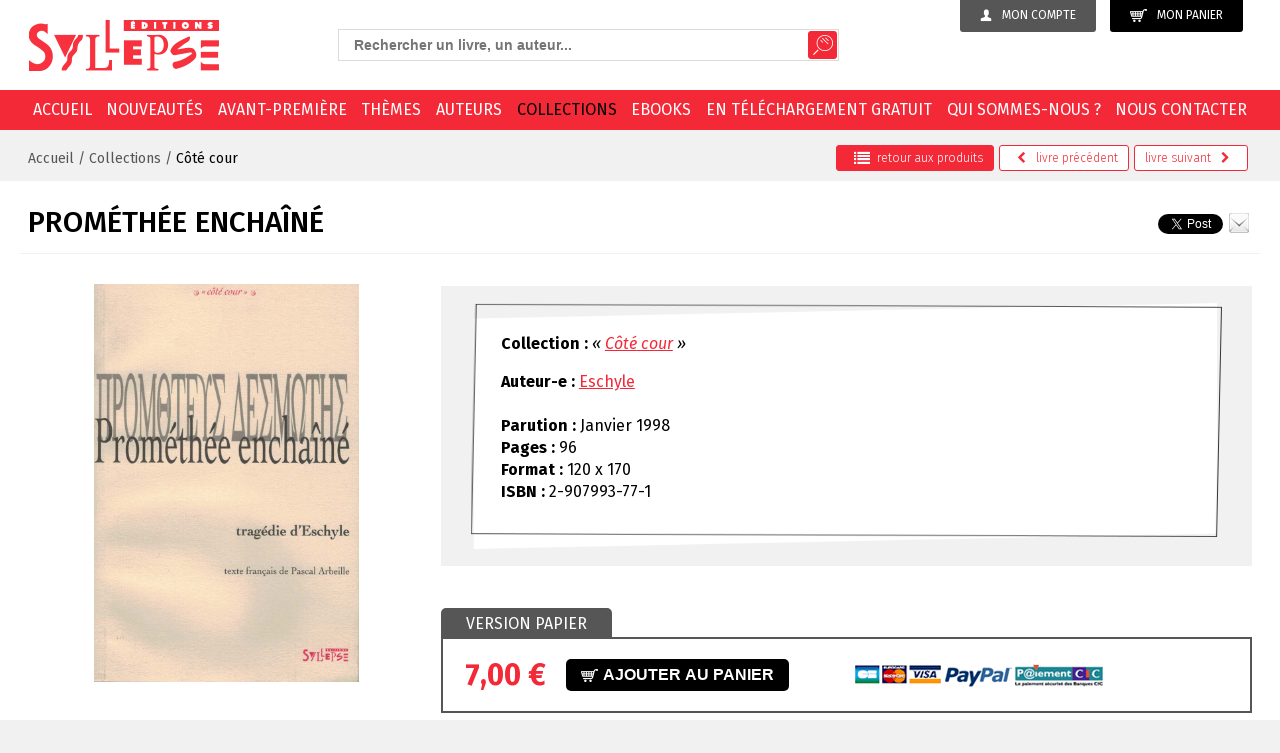

--- FILE ---
content_type: text/html; charset=utf-8
request_url: https://www.syllepse.net/promethee-enchaine-_r_29_i_48.html
body_size: 10585
content:
<!DOCTYPE html><!--[if lt IE 7]>      <html class="no-js lt-ie9 lt-ie8 lt-ie7"> <![endif]--><!--[if IE 7]>         <html class="no-js lt-ie9 lt-ie8"> <![endif]--><!--[if IE 8]>         <html class="no-js lt-ie9"> <![endif]--><!--[if gt IE 8]><!--> <html class="no-js"> <!--<![endif]--><head><meta charset="utf-8"><meta http-equiv="X-UA-Compatible" content="IE=edge,chrome=1"><title>Prométhée enchaîné - Editions Syllepse</title>
<meta property="product:price:amount" content="7.00" />
<meta property="product:price:currency" content="EUR" />
<meta name="generator" content="Clikeo (www.clikeo.fr)" />
<meta property="og:site_name" content="Editions Syllepse" />
<meta property="og:title" content="Prométhée enchaîné" />
<meta property="og:description" content="Traduction de Pascal Arbeille." />
<meta property="og:url" content="https://www.syllepse.net/promethee-enchaine-_r_29_i_48.html" />
<meta property="og:type" content="product" />
<meta property="og:image" content="https://www.syllepse.net/syllepse_images/produits/promethee_prd.jpg" />
<meta property="og:image:width" content="333" />
<meta property="og:image:height" content="500" />
<meta property="og:availability" content="instock" /><meta name="description"            content="Collections Côté cour: prométhée enchaîné. Eschyle, Traduction de Pascal Arbeille."/><meta name="keywords"               content="Collections, Côté cour, prométhée enchaîné, Eschyle"/><meta name="viewport" content="width=device-width, initial-scale=1"><link rel="canonical" href="https://www.syllepse.net/promethee-enchaine-_r_29_i_48.html" /><link rel="alternate" type="application/rss+xml" title="Editions Syllepse - Livres" href="https://www.syllepse.net/index.phtml?rss=1&amp;lng=FR" /><link href="/syllepse_images/syllepse.css?1768487853"           rel="stylesheet" type="text/css" /><script src="//static.clikeo.fr/css3-mediaqueries.js"></script><!-- FONTS --><link href="https://fonts.googleapis.com/css?family=Fira+Sans:300,300i,400,400i,500,700" rel="stylesheet"><!--  --><link rel="apple-touch-icon" sizes="57x57" href="/apple-icon-57x57.png"><link rel="apple-touch-icon" sizes="60x60" href="/apple-icon-60x60.png"><link rel="apple-touch-icon" sizes="72x72" href="/apple-icon-72x72.png"><link rel="apple-touch-icon" sizes="76x76" href="/apple-icon-76x76.png"><link rel="apple-touch-icon" sizes="114x114" href="/apple-icon-114x114.png"><link rel="apple-touch-icon" sizes="120x120" href="/apple-icon-120x120.png"><link rel="apple-touch-icon" sizes="144x144" href="/apple-icon-144x144.png"><link rel="apple-touch-icon" sizes="152x152" href="/apple-icon-152x152.png"><link rel="apple-touch-icon" sizes="180x180" href="/apple-icon-180x180.png"><link rel="icon" type="image/png" sizes="192x192"  href="/android-icon-192x192.png"><link rel="icon" type="image/png" sizes="32x32" href="/favicon-32x32.png"><link rel="icon" type="image/png" sizes="96x96" href="/favicon-96x96.png"><link rel="icon" type="image/png" sizes="16x16" href="/favicon-16x16.png"><link rel="manifest" href="/manifest.json"><meta name="msapplication-TileColor" content="#ffffff"><meta name="msapplication-TileImage" content="/ms-icon-144x144.png"><meta name="theme-color" content="#ffffff"><script src="templates/js/modernizr-2.8.3-respond-1.4.2.min.js"></script>
<script type="text/javascript" src="templates/js/jquery-1.11.2.min.js" ></script>
<script type="text/javascript" src="templates/js/jquery-ui.min.js" ></script>
<link rel="stylesheet" href="https://maxcdn.bootstrapcdn.com/font-awesome/4.5.0/css/font-awesome.min.css" type="text/css"/></head>
<body class="_debug" style="background:#f1f1f1">
<!--[if lt IE 8]>
    <p class="browserupgrade">You are using an <strong>outdated</strong> browser. Please <a href="/browsehappy.com/">upgrade your browser</a> to improve your experience.</p>
<![endif]-->

<div id="page">

    <header>
    	<div class="clk-row flex-head">
    		<div class="col-l-10-24 col-xl-8-24 btn-eco col-s-text-center col-text-right col-push-right">
                <a href="https://www.syllepse.net/index.phtml?lng=FR&srub=85&InitClient" title="Mon compte" class="user-btn">
                	<img src="/syllepse_images/sitev2/ico-user.png">Mon compte
                </a>
              	<a class="cart-btn" href="https://www.syllepse.net/index.phtml?lng=FR&srub=4&InitEcommerce">
              		<img src="/syllepse_images/sitev2/ico-cart.png">Mon panier
              				        </a>
		       			
            </div>
           
    		<div class="col-m-1-2 col-l-9-24 col-xl-10-24 recherche col-push-right col-m-text-center">
                <div class="search-box">
    			    <i class="fa fa-long-arrow-left search-back aria-hidden="true"></i> 
  	<style>
		.ui-autocomplete-loading {
			background: white url("https://jqueryui.com/resources/demos/autocomplete/images/ui-anim_basic_16x16.gif") right center no-repeat;
		}
		.ui-autocomplete{
			z-index:89999;
			padding-bottom:10px;
			font-size:13px;
		}
		.ui-autocomplete li::before{display: none}
		.ui-menu .ui-menu-item{
			list-style:none;
		    padding: 8px !important;
		   
		}
		.ui-menu .ui-menu-item a{
		    text-decoration:none !important;
		}
		.ui-autocomplete-category{
			list-style:none;
		    padding: 8px !important;
		    text-transform:uppercase;
		}
		.ui-autocomplete-category a{
		    font-weight: bold;
		    margin: .95em 0 0px 0;
		    line-height: 1.5;
		}
		.ui-widget-content {
  			border: 1px solid #eaeaea;
  			border-top:0px;
  			background: #FFF ;
  			position: absolute;
  			color: #272323 !important;
  			webkit-border-radius: 0px 0px 5px 5px;
  			border-radius: 0px 0px 5px 5px;
  			transform: translateY(-3px);
			-webkit-transform: translateY(-3px);
		}
		.ui-autocomplete.ui-menu .ui-menu-item{
			  list-style-image:none;
			  border-top:1px solid #e3e4e6;
		}
		.ui-menu-item-wrapper{
			color: #272323 !important;
		}
		.ui-autocomplete.ui-menu .ui-menu-item:hover,
		.ui-autocomplete.ui-menu .ui-state-focus{
			text-decoration:none;
			margin:0;
			background:#ededed;
		}
  		.ui-autocomplete.ui-menu .ui-state-focus a{
			color: #272323 !important;
		}
		

	</style>
  	<script>
  		$.widget( "custom.catcomplete", $.ui.autocomplete, {
		    _create: function() {
	      		this._super();
	      		this.widget().menu( "option", "items", "> :not(.ui-autocomplete-category)" );
	    	},
	    	_renderMenu: function( ul, items ) {
	      		var that = this,
	        		currentCategory = "";
	      		$.each( items, function( index, item ) {
	        		var li;
	        		if ( item.category != currentCategory ) {
	          			ul.append( "<li class='ui-autocomplete-category'><a href='"+item.url+"'>" + item.category + "</a></li>" );
	          			currentCategory = item.category;
	        		}
	        		li = that._renderItemData( ul, item );
	        		if ( item.category ) {
	          			li.attr( "aria-label", item.category + " : " + item.label );
	        		}
	      		});
	    	},
	    	_renderItemData: function (ul, item) {
         		return $("<li></li>")
             		.data("item.autocomplete", item)
             		.append("<a href='"+item.url+"'>" + item.label + "</a>")
             		.appendTo(ul);
     		}
	  	});
  		$(function() {
    		$( ".SKEYWORD" ).catcomplete({
	      		source: function( request, response ) {
		        	$.ajax({
		          		url: "index.phtml",
		          		dataType: "json",
		          		data: {
		            		q: request.term,
		          			max: 15,
		          			h: true
		          		},
		          		success: function( data ) {
		          			//console.log("yeahaa");
		            		response($.map(data, function(item) {
								return {
									id      : item.id ,
									category: item.category ,
									label   : item.label ,
									url     : item.url ,
									sentence: item.sentence 
								}
							}))
		          		}
		        	});
		      	},
		      	minLength: 3,
		      	select: function( event, ui ) {
		      		//console.log(event);console.log(ui);return false;
		      		if (ui.item) {
						alert("go "+ui.url);
						window.location.href = ui.item.url;
					} else {
						$("#SKEYWORD").val("");
						return false;
					}
			  	}
	    	});
		});
	</script>

<form  method="get" action="index.phtml" class="search-form">
    <input type="hidden" name="srub" value="36"/>
    <input type="hidden" name="lng" value="FR"/>
    <input type="text" class="SKEYWORD" name="SKEYWORD" value="" placeholder="Rechercher un livre, un auteur..."/>
 	<button type="submit"><img src="/syllepse_images/sitev2/ico-search.png"></button>
</button>
</form>    		    </div>
            </div>

            <div class="col-m-1-2 col-l-5-24 col-xl-6-24 col-s-text-center">
                 <a href="/" title="Editions Syllepse Livres" class="logo"><img src="/syllepse_images/sitev2/logo.png"></a> 
            </div>
    		
    	</div>
    </header>
    <nav>
    	<div class="clk-row">
    		<div class="col-s-1">

                <div class="mobile-menu-trigger">
                    <div class="col-s-1 col-no-padding">
                        <div id="trigger" class="menu-mobile">
                            <a href="/" title="Livres - Editions Syllepse" class="ico-s-home"><i class="fa fa-home" aria-hidden="true"></i></a>
                            <a href="#menu"><span class="menu-trigger"><i class="fa fa-bars" aria-hidden="true"></i> Menu</span></a>
                        </div>
                         <div class="search-mobile hide-m hide-l hide-xl"><i class="fa fa-search fa-lg"></i></div>
                    </div>
                </div>
                
    			<ul class="nav">
        			        				        					<li ><a href="/">Accueil</a></li>
        				        			        				        					<li ><a href="nouveautes-_r_22.html">Nouveautés</a></li>
        				        			        				        					<li ><a href="avant-premiere-_r_21.html">Avant-première</a></li>
        				        			        				        					<li ><a href="themes-_r_19.html">Thèmes</a></li>
        				        			        				        					<li ><a href="auteurs-_r_17.html">Auteurs</a></li>
        				        			        				        					<li  class="selected" ><a href="collections-_r_18.html">Collections</a></li>
        				        			        				        					<li ><a href="ebooks-_r_103.html">EBOOKS</a></li>
        				        			        				        					<li ><a href="en-telechargement-gratuit-_r_20.html">En téléchargement gratuit</a></li>
        				        			        				        					<li ><a href="qui-sommes-nous--_r_8.html">Qui sommes-nous ?</a></li>
        				        			        				        					<li ><a href="nous-contacter-_r_10.html">Nous contacter</a></li>
        				        			    			</ul>
    		</div>
    	</div>
    </nav>
    <section>
                        <div class="breadcrumb-wrapper">
                <div class="clk-row">
                    <div class="flex">
                        <div class="col-s-1 col-m-1-2">
                            <div class="breadcrumb">
                                                                                                    <a href="/" title="Accueil" >Accueil</a>
                                     /  
                                                                    <a href="collections-_r_18.html" title="Collections" >Collections</a>
                                     /  
                                                                    <a href="cote-cour-_r_29.html" title="Côté cour"  class="selected" >Côté cour</a>
                                     
                                                                																																							</div>
                        </div>

                                                    <div class="col-s-1 col-m-1-2">
                                <div class="nav-produit">
                                     <a href="cote-cour-_r_29.html" class="back">
                                        <i class="fa fa-lg fa-list" aria-hidden="true"></i>retour <span class="hide-s">aux produits</span>
                                     </a>
                                                                             <a href="l-autre-guerre-_r_29_i_171.html" title="L'autre guerre">
                                            <i class="fa fa-chevron-left" aria-hidden="true"></i>
                                                                                            <span class="hide-s">livre </span>précédent
                                                                                    </a>
                                                                                                                  <a href="mai-68-ou-le-cinema-en-suspens-_r_29_i_45.html" title="Mai 68 ou le cin&eacute;ma en suspens">
                                                                                            <span class="hide-s">livre </span>suivant
                                                                                        <i class="fa fa-chevron-right" aria-hidden="true"></i>
                                        </a>
                                                                      </div>
                            </div>
                                    
                    </div>
                </div>
            </div>
        
        <div class="clk-row">
           						     		                
	     		
            	            
    



<div class="clk-row">
	<div class="col-s-1 flex titre-detail">
		<h1>Prométhée enchaîné</h1>
		<!-- SHARE PRODUIT -->
		<div class="share-items">
			
				<script>
					//TWITTER
					!function(d,s,id){var js,fjs=d.getElementsByTagName(s)[0],p=/^http:/.test(d.location)?'http':'https';if(!d.getElementById(id)){js=d.createElement(s);js.id=id;js.src=p+'://platform.twitter.com/widgets.js';fjs.parentNode.insertBefore(js,fjs);}}(document, 'script', 'twitter-wjs');

					//FACEBOOK
					(function(d, s, id) {
					  var js, fjs = d.getElementsByTagName(s)[0];
					  if (d.getElementById(id)) return;
					  js = d.createElement(s); js.id = id;
					  js.src = "//connect.facebook.net/fr_FR/sdk.js#xfbml=1&version=v2.5&appId=223832854343928";
					  fjs.parentNode.insertBefore(js, fjs);
					}(document, 'script', 'facebook-jssdk'));
					
					$(document).ready(function() { 
						$(".envoiAmi").fancybox({
							maxWidth	: 800,
							maxHeight	: 600,
							fitToView	: false,
							width		: '70%',
							height		: '70%',
							autoSize	: false,
							closeClick	: false,
							openEffect	: 'none',
							closeEffect	: 'none'
						});
					});
				</script>
			
			<div id="fb-root"></div>
			<div class="fb-like" data-href="" data-layout="button" data-action="like" data-show-faces="true" data-share="true"></div>&nbsp;
			<a href="https://twitter.com/share" class="twitter-share-button" data-hashtags="editionsyllepse">Tweet</a>
						<a href="index.phtml?srub=82&URLSRC=promethee-enchaine-_r_29_i_48.html&conseiller-a-un-ami-&SkipHeader=1&SkipFooter=1" title="Envoyer à un ami" class="envoiAmi icon-mail" data-fancybox-type="iframe"><img src="/syllepse_images/sitev2/icon-mail.png"></a>
		</div>
		<!-- SHARE PRODUIT -->
	</div>
</div>

<div class="clk-row">
	<div class="col-l-8-24">
		<div class="clk-wrap-img h100pct imglarge ">
	        <a class="imglarge fancybox"  rel="syllepse" title="Prométhée enchaîné / Côté cour" href="/syllepse_images/produits/promethee.jpg">
	        	<img id="limg" itemprop="image" src="/syllepse_images/produits/promethee.jpg?2" alt="Prométhée enchaîné Côté cour">
	        </a>
	    </div>
	    
	</div>
	<div class="col-l-16-24">
		<div class="bg-edito edito-produit">
			<div class="edito">
				
									<p><strong>Collection :</strong> <i>&laquo; <a href="cote-cour-_r_29.html" title="Côté cour">Côté cour</a> &raquo;</i></p>
				
				<p>
																		<strong>Auteur-e :</strong> <a href="eschyle-_r_35_lettre_E_c_224.html" title="Eschyle">Eschyle</a><br/>
											
					<br/>
					<strong>Parution :</strong> Janvier 1998 <br/>
					<strong>Pages :</strong> 96 <br/>
					<strong>Format :</strong> 120 x 170 <br/> 
					<strong>ISBN :</strong> 2-907993-77-1<br/>
					
																													</p>
			</div>
		</div>


		<div class="tabs-panier">


																			<ul>
																		<li><a href="#tabs">Version papier</a></li>
																					</ul>
									<div id="tabs" class="tabs-wrapper">
						<div class="col-m-1-2 tabs-content">
							<p class="prix">7,00&nbsp;€</p>
							<form action="index.phtml" method="post" name="AddForm" id="AddForm">
								<input type="hidden" name="QUANTITE" value="1"/>
								<input type="hidden" name="srub" value="29"/>
								<input type="hidden" name="iprod" value="48"/>
								<input type="hidden" name="addProduct" value="Yes"/>
								<input type="hidden" name="pageid" value=""/>
								<button type="submit" class="btn-commander">
									<!-- <img src="/syllepse_images/sitev2/ico-cart.png">  -->
									<span>										Ajouter au panier
									</span>
								</button>
							</form>
						</div>
						<div class="col-m-1-2 tabs-content">
							<img src="/syllepse_images/sitev2/cart-visa.png"> <img src="/syllepse_images/sitev2/cart-paypal.png"> <img src="/syllepse_images/sitev2/cart-cic.png">
						</div>
						<div class="clear"></div>
					</div>
								
		</div>
	</div>
</div>

	<div class="clk-row clearfix">
		<div class="col-m-1-4 col-mb2">
			<p class="titre-box">Présentation</p>
		</div>
		<div class="clear"></div>
		<div class="col-s-1 col-mb2">
			<p style="text-align: justify;">&laquo;En un mot je t'apprendrai tout: les arts qu'aujourd'hui les hommes poss&egrave;dent, viennent tous de Prom&eacute;th&eacute;e.&raquo;<br />Sans doute, ces paroles que Prom&eacute;th&eacute;e d&eacute;livre au ch&oelig;ur ne sont pas &eacute;trang&egrave;res au choix de mettre en sc&egrave;ne la trag&eacute;die d'Eschyle avec un groupe d'&eacute;tudiants en formation au Th&eacute;&acirc;tre universitaire de Nantes. Une belle et forte aventure que de livrer ces mots, vieux de plusieurs si&egrave;cles, &agrave; de jeunes apprentis com&eacute;diens, et de r&ecirc;ver aux enseignements qu'ils ont pu, peut-&ecirc;tre, en tirer. C&lsquo;est un long chemin que vingt-deux &eacute;tudiants ont parcouru, pendant plus d&lsquo;un an, en ma compagnie, en repartant aux sources du th&eacute;&acirc;tre pour parvenir aux repr&eacute;sentations d'aujourd'hui.<br />Nous nous sommes mis &agrave; pied d'&oelig;uvre, fouillant, d&eacute;blayant, d&eacute;couvrant les m&eacute;andres du corps et de la voix, naviguant entre silences et cris, pour raconter l'indicible tissu de l'&ecirc;tre. Celui-l&agrave; m&ecirc;me qui est &agrave; l'origine du mythe de Prom&eacute;th&eacute;e : l'homme.</p>
<p style="text-align: justify;">Je souhaitais laisser de cette histoire th&eacute;&acirc;trale et humaine, d'autres traces que celles, trop &eacute;ph&eacute;m&egrave;res, des repr&eacute;sentations.&nbsp;</p>
		</div>
	</div>

	<div class="clk-row clearfix">
		<div class="col-s-1 col-mt col-mb2">
			<div class="rdv-wrapper">
				<div class="actu">
					<p class="titre-actu col-m-1-4">Commentaires</p>
					<div class="clear"></div>
					<p>Traduction de Pascal Arbeille.</p>
				</div>
			</div>
		</div>
	</div>


			

    	           </div>   <!-- /.clk-row -->
            	<div class="clear"></div>
        <div class="clk-row">
            <div class="col-s-1">
                <div class="bande-footer"></div>
            </div>
        </div>
    </section>
    <footer>
        <div class="clk-row">
            <div class="col-m-1-2 col-l-1-4">
                <p class="titre-footer">Éditions Syllepse</p>
                <p><strong>Numéro de téléphone :</strong><br />01 44 62 08 89<br /><strong><br />Adresse :<br /></strong>Éditions Syllepse<br />69 rue des Rigoles <br />75020 Paris  <br /><br /></p>
            </div>
            <div class="col-m-1-2 col-l-1-4">
                <p class="titre-footer">En plus ...</p>
                <ul>
<li><a href="lng_FR_srub_16-liens-et-partenaires.html">Liens et partenaires</a></li>
<li><a href="lng_FR_srub_15-la-bibliotheque-de-nos-memoires.html">La bibliothèque de nos mémoires</a></li>
<li><a href="lng_FR_srub_12-espace-libraires.html">Espaces librairies</a></li>
</ul>
            </div>
            <div class="col-m-1-2 col-l-1-4">
                <p class="titre-footer">Informations</p>
                <ul>
<li><a href="lng_FR_srub_8-qui-sommes-nous-.html">Qui sommes-nous ?</a></li>
<li><a href="lng_FR_srub_81-conditions-generales-de-vente.html">Conditions générales de vente</a></li>
<li><a href="politique-de-confidentialite-_r_106.html">Politique de confidentialité</a></li>
</ul>
            </div>
            <div class="col-m-1-2 col-l-1-4">
                <p class="titre-footer">Newsletter</p>
                <div class="hide-s">
                    <p>Inscrivez-vous à notre newsletter</p>
                </div>

                <form name="login" id="" method="post" action="newsletter-_r_105.html" class="newsletter-form">
                    <input type="hidden" name="mode" value="INSCRIPTION" />
                      <fieldset>
                     <input type="email" name="ADRESSE_INTERNET" id="news" value="" required="required" placeholder="adresse email" />
                    <button type="submit" name="TentaviveLoginClient">OK</button> 
                    </fieldset>
                </form>

                <p class="titre-footer">Suivez-nous</p>
                <a href="https://www.facebook.com/editions.syllepse.7" target="_blank"><img src="/syllepse_images/sitev2/facebook.png"></a>
                <a href="https://twitter.com/editionsyllepse" target="_blank"><img src="/syllepse_images/sitev2/twitter.png">
            </div>
             <div class="col-s-1">
                <div class="border-footer"></div>
            </div>
        </div>
    </footer>

    <div id="menu">
        <ul>
                                                <li  class="icon-arrow-right" >
                        <a  href="/"  title="Accueil" >
                        	Accueil
                        </a>
                                                    <ul class="lvl2">
                                  
                                                                            <li >
                                            
                                            <a  href="recherche-_r_36.html" title="Recherche">
                                                Recherche
                                            </a>
                                                                                    </li>
                                                                      
                                                                            <li >
                                            
                                            <a  href="mon-compte-_r_85.html" title="Mon compte">
                                                Mon compte
                                            </a>
                                                                                    </li>
                                                                      
                                                                            <li >
                                            
                                            <a  href="l-actualite-_r_37.html" title="L'actualité">
                                                L'actualité
                                            </a>
                                                                                    </li>
                                                                      
                                                                            <li  class="icon-arrow-right" >
                                            
                                            <a  href="auteurs-_r_17.html" title="Auteurs">
                                                Auteurs
                                            </a>
                                                                                    </li>
                                                                      
                                                                            <li >
                                            
                                            <a  href="conseiller-a-un-ami-_r_82.html" title="Conseiller à un ami">
                                                Conseiller à un ami
                                            </a>
                                                                                    </li>
                                                                      
                                                                            <li  class="icon-arrow-right" >
                                            
                                            <a  title="Collections">
                                                Collections
                                            </a>
                                                                                            
                                                <ul class="sous-nav-2">
                                                                                                    </ul>
                                                                                    </li>
                                                                      
                                                                            <li >
                                            
                                            <a  href="nouveautes-_r_22.html" title="Nouveautés">
                                                Nouveautés
                                            </a>
                                                                                    </li>
                                                                      
                                                                            <li >
                                            
                                            <a  href="themes-_r_19.html" title="Thèmes">
                                                Thèmes
                                            </a>
                                                                                    </li>
                                                                      
                                                                            <li >
                                            
                                            <a  href="en-telechargement-gratuit-_r_20.html" title="En téléchargement gratuit">
                                                En téléchargement gratuit
                                            </a>
                                                                                    </li>
                                                                      
                                                                            <li >
                                            
                                            <a  href="avant-premiere-_r_21.html" title="Avant-première">
                                                Avant-première
                                            </a>
                                                                                    </li>
                                                                      
                                                                            <li  class="icon-arrow-right" >
                                            
                                            <a  title="Nos outils">
                                                Nos outils
                                            </a>
                                                                                            
                                                <ul class="sous-nav-2">
                                                                                                    </ul>
                                                                                    </li>
                                                                      
                                                                            <li >
                                            
                                            <a  href="conditions-generales-de-vente-_r_81.html" title="Conditions générales de vente">
                                                Conditions générales de vente
                                            </a>
                                                                                    </li>
                                                                      
                                                                            <li >
                                            
                                            <a  href="ebooks-_r_103.html" title="EBOOKS">
                                                EBOOKS
                                            </a>
                                                                                    </li>
                                                                      
                                                                            <li >
                                            
                                            <a  href="politique-de-confidentialite-_r_106.html" title="Politique de confidentialité">
                                                Politique de confidentialité
                                            </a>
                                                                                    </li>
                                                                      
                                                                            <li >
                                            
                                            <a  href="newsletter-_r_105.html" title="Newsletter">
                                                Newsletter
                                            </a>
                                                                                    </li>
                                                                                           
                            </ul>
                                             </li>
                                                                <li >
                        <a  href="nouveautes-_r_22.html"  title="Nouveautés" >
                        	Nouveautés
                        </a>
                                             </li>
                                                                <li >
                        <a  href="avant-premiere-_r_21.html"  title="Avant-première" >
                        	Avant-première
                        </a>
                                             </li>
                                                                <li >
                        <a  href="themes-_r_19.html"  title="Thèmes" >
                        	Thèmes
                        </a>
                                             </li>
                                                                <li >
                        <a  href="auteurs-_r_17.html"  title="Auteurs" >
                        	Auteurs
                        </a>
                                             </li>
                                                                <li  class="icon-arrow-right" >
                        <a  href="collections-_r_18.html"  title="Collections" >
                        	Collections
                        </a>
                                                    <ul class="lvl2">
                                  
                                                                            <li >
                                            
                                            <a  href="adresses-internationalisme-et-democr-tie-_r_32.html" title="Adresses, internationalisme et démocr@tie">
                                                Adresses, internationalisme et démocr@tie
                                            </a>
                                                                                    </li>
                                                                      
                                                                            <li >
                                            
                                            <a  href="alternatives-sud-_r_24.html" title="Alternatives Sud">
                                                Alternatives Sud
                                            </a>
                                                                                    </li>
                                                                      
                                                                            <li >
                                            
                                            <a  href="arguments-et-mouvements-_r_25.html" title="Arguments et mouvements">
                                                Arguments et mouvements
                                            </a>
                                                                                    </li>
                                                                      
                                                                            <li >
                                            
                                            <a  href="autogestion-_r_97.html" title="Autogestion">
                                                Autogestion
                                            </a>
                                                                                    </li>
                                                                      
                                                                            <li >
                                            
                                            <a  href="cahiers-spartacus-_r_88.html" title="Cahiers Spartacus">
                                                Cahiers Spartacus
                                            </a>
                                                                                    </li>
                                                                      
                                                                            <li >
                                            
                                            <a  href="comprendre-et-agir-_r_84.html" title="Comprendre et agir">
                                                Comprendre et agir
                                            </a>
                                                                                    </li>
                                                                      
                                                                            <li >
                                            
                                            <a  href="contretemps-_r_94.html" title="ContreTemps">
                                                ContreTemps
                                            </a>
                                                                                    </li>
                                                                      
                                                                            <li >
                                            
                                            <a  href="coup-pour-coup-_r_28.html" title="Coup pour coup">
                                                Coup pour coup
                                            </a>
                                                                                    </li>
                                                                      
                                                                            <li >
                                            
                                            <a  href="cote-cour-_r_29.html" title="Côté cour">
                                                Côté cour
                                            </a>
                                                                                    </li>
                                                                      
                                                                            <li >
                                            
                                            <a  href="coyoacan-_r_74.html" title="Coyoacán">
                                                Coyoacán
                                            </a>
                                                                                    </li>
                                                                      
                                                                            <li >
                                            
                                            <a  href="des-paroles-en-actes-_r_89.html" title="Des paroles en actes">
                                                Des paroles en actes
                                            </a>
                                                                                    </li>
                                                                      
                                                                            <li >
                                            
                                            <a  href="explorations-et-decouvertes-en-terres-humaines-_r_59.html" title="Explorations et découvertes en terres humaines">
                                                Explorations et découvertes en terres humaines
                                            </a>
                                                                                    </li>
                                                                      
                                                                            <li >
                                            
                                            <a  href="groupe-d-etude-et-de-recherche-sur-les-mouvements-etudiants-germe--_r_77.html" title="Groupe d'étude et de recherche sur les mouvements étudiants (Germe)">
                                                Groupe d'étude et de recherche sur les mouvements étudiants (Germe)
                                            </a>
                                                                                    </li>
                                                                      
                                                                            <li >
                                            
                                            <a  href="histoire-enjeux-et-debats-_r_65.html" title="Histoire : enjeux et débats">
                                                Histoire : enjeux et débats
                                            </a>
                                                                                    </li>
                                                                      
                                                                            <li >
                                            
                                            <a  href="hors-collection-_r_86.html" title="Hors collection">
                                                Hors collection
                                            </a>
                                                                                    </li>
                                                                      
                                                                            <li >
                                            
                                            <a  href="intersectionos-_r_75.html" title="intersection•S">
                                                intersection•S
                                            </a>
                                                                                    </li>
                                                                      
                                                                            <li >
                                            
                                            <a  href="la-politique-au-scalpel-_r_78.html" title="La politique au scalpel">
                                                La politique au scalpel
                                            </a>
                                                                                    </li>
                                                                      
                                                                            <li >
                                            
                                            <a  href="le-present-avenir-_r_46.html" title="Le Présent Avenir">
                                                Le Présent Avenir
                                            </a>
                                                                                    </li>
                                                                      
                                                                            <li >
                                            
                                            <a  href="les-archipels-du-surrealisme-_r_71.html" title="Les Archipels du surréalisme">
                                                Les Archipels du surréalisme
                                            </a>
                                                                                    </li>
                                                                      
                                                                            <li >
                                            
                                            <a  href="les-cahiers-de-critique-communiste-_r_73.html" title="Les Cahiers de Critique Communiste">
                                                Les Cahiers de Critique Communiste
                                            </a>
                                                                                    </li>
                                                                      
                                                                            <li >
                                            
                                            <a  href="les-cahiers-de-l-emancipation-_r_98.html" title="Les Cahiers de l'émancipation">
                                                Les Cahiers de l'émancipation
                                            </a>
                                                                                    </li>
                                                                      
                                                                            <li >
                                            
                                            <a  href="les-utopiques-_r_64.html" title="Les Utopiques">
                                                Les Utopiques
                                            </a>
                                                                                    </li>
                                                                      
                                                                            <li >
                                            
                                            <a  href="libre-espace-_r_70.html" title="Libre Espace">
                                                Libre Espace
                                            </a>
                                                                                    </li>
                                                                      
                                                                            <li >
                                            
                                            <a  href="mauvais-temps-_r_66.html" title="Mauvais Temps">
                                                Mauvais Temps
                                            </a>
                                                                                    </li>
                                                                      
                                                                            <li >
                                            
                                            <a  href="medusa-_r_68.html" title="Medusa">
                                                Medusa
                                            </a>
                                                                                    </li>
                                                                      
                                                                            <li >
                                            
                                            <a  href="notes-de-la-fondation-copernic-_r_38.html" title="Notes de la Fondation Copernic">
                                                Notes de la Fondation Copernic
                                            </a>
                                                                                    </li>
                                                                      
                                                                            <li >
                                            
                                            <a  href="mille-marxismes-_r_60.html" title="Mille Marxismes">
                                                Mille Marxismes
                                            </a>
                                                                                    </li>
                                                                      
                                                                            <li >
                                            
                                            <a  href="nouveaux-regards-_r_61.html" title="Nouveaux Regards">
                                                Nouveaux Regards
                                            </a>
                                                                                    </li>
                                                                      
                                                                            <li >
                                            
                                            <a  href="observatoire-des-mouvements-de-la-societe-_r_99.html" title="Observatoire des mouvements de la société">
                                                Observatoire des mouvements de la société
                                            </a>
                                                                                    </li>
                                                                      
                                                                            <li >
                                            
                                            <a  href="points-cardinaux-_r_69.html" title="Points cardinaux">
                                                Points cardinaux
                                            </a>
                                                                                    </li>
                                                                      
                                                                            <li >
                                            
                                            <a  href="promemo-_r_83.html" title="Promémo">
                                                Promémo
                                            </a>
                                                                                    </li>
                                                                      
                                                                            <li >
                                            
                                            <a  href="questions-feministes-_r_87.html" title="Questions féministes">
                                                Questions féministes
                                            </a>
                                                                                    </li>
                                                                      
                                                                            <li >
                                            
                                            <a  href="radical-america-_r_102.html" title="Radical America">
                                                Radical America
                                            </a>
                                                                                    </li>
                                                                      
                                                                            <li >
                                            
                                            <a  href="sens-dessus-dessous-_r_96.html" title="Sens dessus-dessous">
                                                Sens dessus-dessous
                                            </a>
                                                                                    </li>
                                                                      
                                                                            <li >
                                            
                                            <a  href="soutien-a-l-ukraine-resistante-_r_72.html" title="Soutien à l'Ukraine résistante">
                                                Soutien à l'Ukraine résistante
                                            </a>
                                                                                    </li>
                                                                      
                                                                            <li >
                                            
                                            <a  href="utopie-critique-_r_76.html" title="Utopie Critique">
                                                Utopie Critique
                                            </a>
                                                                                    </li>
                                                                      
                                                                            <li >
                                            
                                            <a  href="yiddishland-_r_95.html" title="Yiddishland">
                                                Yiddishland
                                            </a>
                                                                                    </li>
                                                                      
                                                                            <li >
                                            
                                            <a  href="livres-epuises-ou-indisponibles-_r_100.html" title="Livres épuisés ou indisponibles">
                                                Livres épuisés ou indisponibles
                                            </a>
                                                                                    </li>
                                                                                           
                            </ul>
                                             </li>
                                                                <li >
                        <a  href="ebooks-_r_103.html"  title="EBOOKS" >
                        	EBOOKS
                        </a>
                                             </li>
                                                                <li >
                        <a  href="en-telechargement-gratuit-_r_20.html"  title="En téléchargement gratuit" >
                        	En téléchargement gratuit
                        </a>
                                             </li>
                                                                <li >
                        <a  href="qui-sommes-nous--_r_8.html"  title="Qui sommes-nous ?" >
                        	Qui sommes-nous ?
                        </a>
                                             </li>
                                                                <li >
                        <a  href="nous-contacter-_r_10.html"  title="Nous contacter" >
                        	Nous contacter
                        </a>
                                             </li>
                                       
                <li class="menu-moncompte">
                    <a href="mon-compte-_r_85.html" title="Mon compte" rel="nofollow">
                        <img src="/syllepse_images/sitev2/ico-user.png"> Mon compte
                    </a>
                </li>
                <li class="menu-monpanier"><a href="mon-panier-_r_4.html" title="Mon panier" rel="nofollow"> <img src="/syllepse_images/sitev2/ico-cart.png">Mon panier</a></li>           
        </ul>
    </div>

</div>

	
<link rel="stylesheet" href="templates/js/mmenu/jquery.mmenu.all.css" type="text/css"/>
<link rel="stylesheet" href="templates/js/owlcarousel/owl.carousel.css" type="text/css"/>
<link rel="stylesheet" href="templates/js/owlcarousel/owl.theme.default.css" type="text/css"/>
<link rel="stylesheet" href="templates/js/nice-select/nice-select.css" type="text/css"/>
<link rel="stylesheet" href="templates/js/fancybox.2.1.5/jquery.fancybox.css" type="text/css"/>
	
<script type="text/javascript" src="templates/js/mmenu/jquery.mmenu.all.min.js" ></script>
<script type="text/javascript" src="templates/js/owlcarousel/owl.carousel.js" ></script>
<script type="text/javascript" src="templates/js/nice-select/jquery.nice-select.min.js" ></script>
<script type="text/javascript" src="templates/js/fancybox.2.1.5/jquery.mousewheel-3.0.6.pack.js" ></script>
<script type="text/javascript" src="templates/js/fancybox.2.1.5/jquery.fancybox.pack.js" ></script>
<script type="text/javascript" src="templates/js/jquery.equalizecols.js" ></script>
	
	     			
	         			<style>
	         				.nonice{
	         					width:100%;
	         				}
	         			</style>
	     			
	     		
	

                <script>
                   $(document).ready(function() { 
                     // FANCYBOX
                        $(".thickbox, .fancybox").fancybox({
                            'zoomspeedin':  300, 
                            'zoomspeedout': 300, 
                            'overlayshow':  false,
                            helpers     : {
                                title   : { type : 'inside' },
                                buttons : {}
                            }
                        });
                        
                        $('select:not(.nonice)').niceSelect();

                        // LINKS    
                        $(".linked").click(function(){
                            window.location=$(this).find("a").attr("href"); return false;
                        });
                    });
                </script>
            
		            
		                <script>
		                  	$(document).ready(function() { 
		                  		$('.list-gauche li a').each(function() {
						        	//console.log("tada : "+ $(this).attr('href')+" "+ $(this).text());
						        	var el = $(this);
						        	$('<option />', {
							            "value"   : $(this).attr('href'),
						            	"text"    : $(this).text(),
						            	"selected"    : $(this).hasClass("selected")
						        	}).appendTo('#mobile-list select');
						    	});
						    	if ($('.list-gauche li a').length < 1) jQuery('#mobile-list').hide();

						    	$('#mobile-list').find('select').change(function() {
							        window.location = jQuery(this).find('option:selected').val();
						    	});
						   	});
						</script>
	         		
	         	

	
	<script type="text/javascript">
		
		$(document).ready(function(){

            $("#menu").mmenu({
                "navbars": [
                  {
                     "position": "top",
                     "content": [
                        "searchfield"
                     ]
                  },
                  {
                     "position": "top"
                  },
                  {
                     "position": "bottom",
                     "content": [
                        "<a class='fa fa-twitter' href='https://twitter.com/editionsyllepse' target='_blank'></a>",
                        "<a class='fa fa-facebook' href='https://www.facebook.com/editions.syllepse.7' target='_blank'></a>"
                     ]
                  }
               ]
            });	

            $(".tabs-panier").tabs({
                 activate: function (event, ui) {
                     var active = $('#tabs').tabs('option', 'active');
                    // $("#tabid").html('the tab id is ' + $("#tabs ul>li a").eq(active).attr("href"));
                }
            });
			
			// CAROUSEL HOME
			$('.slider-livre-actus').owlCarousel({
			    loop:true,
			    nav:true,
			    dots:false,
			   	responsive:{
			        0:{
			            items:2,
			            nav:false,
                        margin:15,
                        dots:true,
                        slideBy:2
			        },
			        600:{
			            items:3,
			            nav:false,
                        dots:true,
                        slideBy:3
			        },
			        990:{
			            items:4,
			            nav:false,
                        dots:true,
                        slideBy:4
			        },
			        1200:{
			            items:5,
			            nav:true,
			            dots:false,
                        slideBy:5
			        }
			    }
			});

            $('.slider-livre-parutions').owlCarousel({
                loop:true,
                nav:true,
                dots:false,
                autoplay:true,
                autoplayHoverPause:true,
                responsive:{
                    0:{
                        items:2,
                        nav:false,
                        margin:15,
                        dots:true,
                        slideBy:2
                    },
                    600:{
                        items:2,
                        nav:false,
                        dots:true,
                        slideBy:2
                    },
                    990:{
                        items:3,
                        nav:false,
                        dots:true,
                        slideBy:3
                    },
                    1200:{
                        items:4,
                        nav:false,
                        dots:true,
                        slideBy:4
                    }
                }
            });

           
			
			$('.slider-livre-actus .owl-prev').html('<i class="fa fa-angle-left" aria-hidden="true">');
			$('.slider-livre-actus .owl-next').html('<i class="fa fa-angle-right" aria-hidden="true">');

			function setSizes(){
                var $els = $('.produit-liste').equalizeCols();
                var $els = $('.produit-liste-image').equalizeCols();
                var $els = $('.eco-login-wrapper').equalizeCols();
                var $els = $('.nouveaute-wrapper, .avp-wrapper').equalizeCols();
                var $els = $('.home-footer .actu').equalizeCols();
                /*
                var wi = $(window).width();
                if (wi <= 481){
                    $('.search-box').hide();
                    $('.search-back').show();
                }else{
                    $('.search-box').show();
                    $('.search-back').hide();
                }
                */
            }

            var effect = 'slide';
            var option = { direction: 'left' };
            var duration = 700;
            // $('.search-box').hide();
            $('.search-mobile').click( function(){
                // $('.search-box').slideToggle();
                $('.mobile-menu-trigger').css('visibility','hidden');
                $('.search-back').show();
                $('.search-box').toggle(effect, option, duration);
                $('.search-box').show()
            });
            
            $('.search-back').click(function(){
                $('.search-box').toggle(effect, option, duration);
                $('.search-box').hide();
                $('.mobile-menu-trigger').css('visibility','visible');
            });	

            setSizes();
           
            $( window ).resize(function() {
                setSizes();
            });

            $(window).load(function() {
                setSizes();
            });

            $(window).bind({
                 load:function(){
                    setSizes();
                 }
            });

		});
	</script>
	
	
</body>
</html>
